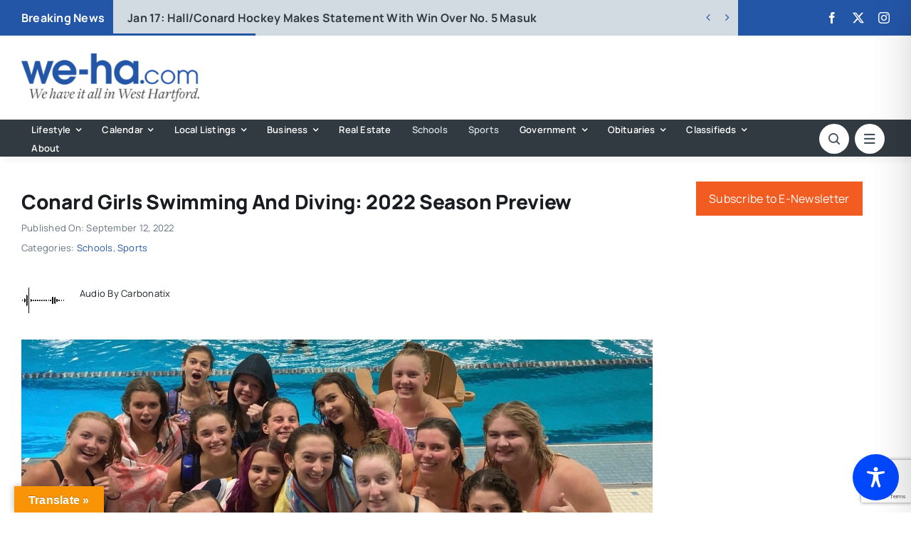

--- FILE ---
content_type: text/html; charset=utf-8
request_url: https://www.google.com/recaptcha/api2/anchor?ar=1&k=6LflZcMpAAAAACzGQ_VKK0ibD_piyVFO33yHjwta&co=aHR0cHM6Ly93ZS1oYS5jb206NDQz&hl=en&v=PoyoqOPhxBO7pBk68S4YbpHZ&size=invisible&anchor-ms=20000&execute-ms=30000&cb=sdae2y7ui10q
body_size: 48587
content:
<!DOCTYPE HTML><html dir="ltr" lang="en"><head><meta http-equiv="Content-Type" content="text/html; charset=UTF-8">
<meta http-equiv="X-UA-Compatible" content="IE=edge">
<title>reCAPTCHA</title>
<style type="text/css">
/* cyrillic-ext */
@font-face {
  font-family: 'Roboto';
  font-style: normal;
  font-weight: 400;
  font-stretch: 100%;
  src: url(//fonts.gstatic.com/s/roboto/v48/KFO7CnqEu92Fr1ME7kSn66aGLdTylUAMa3GUBHMdazTgWw.woff2) format('woff2');
  unicode-range: U+0460-052F, U+1C80-1C8A, U+20B4, U+2DE0-2DFF, U+A640-A69F, U+FE2E-FE2F;
}
/* cyrillic */
@font-face {
  font-family: 'Roboto';
  font-style: normal;
  font-weight: 400;
  font-stretch: 100%;
  src: url(//fonts.gstatic.com/s/roboto/v48/KFO7CnqEu92Fr1ME7kSn66aGLdTylUAMa3iUBHMdazTgWw.woff2) format('woff2');
  unicode-range: U+0301, U+0400-045F, U+0490-0491, U+04B0-04B1, U+2116;
}
/* greek-ext */
@font-face {
  font-family: 'Roboto';
  font-style: normal;
  font-weight: 400;
  font-stretch: 100%;
  src: url(//fonts.gstatic.com/s/roboto/v48/KFO7CnqEu92Fr1ME7kSn66aGLdTylUAMa3CUBHMdazTgWw.woff2) format('woff2');
  unicode-range: U+1F00-1FFF;
}
/* greek */
@font-face {
  font-family: 'Roboto';
  font-style: normal;
  font-weight: 400;
  font-stretch: 100%;
  src: url(//fonts.gstatic.com/s/roboto/v48/KFO7CnqEu92Fr1ME7kSn66aGLdTylUAMa3-UBHMdazTgWw.woff2) format('woff2');
  unicode-range: U+0370-0377, U+037A-037F, U+0384-038A, U+038C, U+038E-03A1, U+03A3-03FF;
}
/* math */
@font-face {
  font-family: 'Roboto';
  font-style: normal;
  font-weight: 400;
  font-stretch: 100%;
  src: url(//fonts.gstatic.com/s/roboto/v48/KFO7CnqEu92Fr1ME7kSn66aGLdTylUAMawCUBHMdazTgWw.woff2) format('woff2');
  unicode-range: U+0302-0303, U+0305, U+0307-0308, U+0310, U+0312, U+0315, U+031A, U+0326-0327, U+032C, U+032F-0330, U+0332-0333, U+0338, U+033A, U+0346, U+034D, U+0391-03A1, U+03A3-03A9, U+03B1-03C9, U+03D1, U+03D5-03D6, U+03F0-03F1, U+03F4-03F5, U+2016-2017, U+2034-2038, U+203C, U+2040, U+2043, U+2047, U+2050, U+2057, U+205F, U+2070-2071, U+2074-208E, U+2090-209C, U+20D0-20DC, U+20E1, U+20E5-20EF, U+2100-2112, U+2114-2115, U+2117-2121, U+2123-214F, U+2190, U+2192, U+2194-21AE, U+21B0-21E5, U+21F1-21F2, U+21F4-2211, U+2213-2214, U+2216-22FF, U+2308-230B, U+2310, U+2319, U+231C-2321, U+2336-237A, U+237C, U+2395, U+239B-23B7, U+23D0, U+23DC-23E1, U+2474-2475, U+25AF, U+25B3, U+25B7, U+25BD, U+25C1, U+25CA, U+25CC, U+25FB, U+266D-266F, U+27C0-27FF, U+2900-2AFF, U+2B0E-2B11, U+2B30-2B4C, U+2BFE, U+3030, U+FF5B, U+FF5D, U+1D400-1D7FF, U+1EE00-1EEFF;
}
/* symbols */
@font-face {
  font-family: 'Roboto';
  font-style: normal;
  font-weight: 400;
  font-stretch: 100%;
  src: url(//fonts.gstatic.com/s/roboto/v48/KFO7CnqEu92Fr1ME7kSn66aGLdTylUAMaxKUBHMdazTgWw.woff2) format('woff2');
  unicode-range: U+0001-000C, U+000E-001F, U+007F-009F, U+20DD-20E0, U+20E2-20E4, U+2150-218F, U+2190, U+2192, U+2194-2199, U+21AF, U+21E6-21F0, U+21F3, U+2218-2219, U+2299, U+22C4-22C6, U+2300-243F, U+2440-244A, U+2460-24FF, U+25A0-27BF, U+2800-28FF, U+2921-2922, U+2981, U+29BF, U+29EB, U+2B00-2BFF, U+4DC0-4DFF, U+FFF9-FFFB, U+10140-1018E, U+10190-1019C, U+101A0, U+101D0-101FD, U+102E0-102FB, U+10E60-10E7E, U+1D2C0-1D2D3, U+1D2E0-1D37F, U+1F000-1F0FF, U+1F100-1F1AD, U+1F1E6-1F1FF, U+1F30D-1F30F, U+1F315, U+1F31C, U+1F31E, U+1F320-1F32C, U+1F336, U+1F378, U+1F37D, U+1F382, U+1F393-1F39F, U+1F3A7-1F3A8, U+1F3AC-1F3AF, U+1F3C2, U+1F3C4-1F3C6, U+1F3CA-1F3CE, U+1F3D4-1F3E0, U+1F3ED, U+1F3F1-1F3F3, U+1F3F5-1F3F7, U+1F408, U+1F415, U+1F41F, U+1F426, U+1F43F, U+1F441-1F442, U+1F444, U+1F446-1F449, U+1F44C-1F44E, U+1F453, U+1F46A, U+1F47D, U+1F4A3, U+1F4B0, U+1F4B3, U+1F4B9, U+1F4BB, U+1F4BF, U+1F4C8-1F4CB, U+1F4D6, U+1F4DA, U+1F4DF, U+1F4E3-1F4E6, U+1F4EA-1F4ED, U+1F4F7, U+1F4F9-1F4FB, U+1F4FD-1F4FE, U+1F503, U+1F507-1F50B, U+1F50D, U+1F512-1F513, U+1F53E-1F54A, U+1F54F-1F5FA, U+1F610, U+1F650-1F67F, U+1F687, U+1F68D, U+1F691, U+1F694, U+1F698, U+1F6AD, U+1F6B2, U+1F6B9-1F6BA, U+1F6BC, U+1F6C6-1F6CF, U+1F6D3-1F6D7, U+1F6E0-1F6EA, U+1F6F0-1F6F3, U+1F6F7-1F6FC, U+1F700-1F7FF, U+1F800-1F80B, U+1F810-1F847, U+1F850-1F859, U+1F860-1F887, U+1F890-1F8AD, U+1F8B0-1F8BB, U+1F8C0-1F8C1, U+1F900-1F90B, U+1F93B, U+1F946, U+1F984, U+1F996, U+1F9E9, U+1FA00-1FA6F, U+1FA70-1FA7C, U+1FA80-1FA89, U+1FA8F-1FAC6, U+1FACE-1FADC, U+1FADF-1FAE9, U+1FAF0-1FAF8, U+1FB00-1FBFF;
}
/* vietnamese */
@font-face {
  font-family: 'Roboto';
  font-style: normal;
  font-weight: 400;
  font-stretch: 100%;
  src: url(//fonts.gstatic.com/s/roboto/v48/KFO7CnqEu92Fr1ME7kSn66aGLdTylUAMa3OUBHMdazTgWw.woff2) format('woff2');
  unicode-range: U+0102-0103, U+0110-0111, U+0128-0129, U+0168-0169, U+01A0-01A1, U+01AF-01B0, U+0300-0301, U+0303-0304, U+0308-0309, U+0323, U+0329, U+1EA0-1EF9, U+20AB;
}
/* latin-ext */
@font-face {
  font-family: 'Roboto';
  font-style: normal;
  font-weight: 400;
  font-stretch: 100%;
  src: url(//fonts.gstatic.com/s/roboto/v48/KFO7CnqEu92Fr1ME7kSn66aGLdTylUAMa3KUBHMdazTgWw.woff2) format('woff2');
  unicode-range: U+0100-02BA, U+02BD-02C5, U+02C7-02CC, U+02CE-02D7, U+02DD-02FF, U+0304, U+0308, U+0329, U+1D00-1DBF, U+1E00-1E9F, U+1EF2-1EFF, U+2020, U+20A0-20AB, U+20AD-20C0, U+2113, U+2C60-2C7F, U+A720-A7FF;
}
/* latin */
@font-face {
  font-family: 'Roboto';
  font-style: normal;
  font-weight: 400;
  font-stretch: 100%;
  src: url(//fonts.gstatic.com/s/roboto/v48/KFO7CnqEu92Fr1ME7kSn66aGLdTylUAMa3yUBHMdazQ.woff2) format('woff2');
  unicode-range: U+0000-00FF, U+0131, U+0152-0153, U+02BB-02BC, U+02C6, U+02DA, U+02DC, U+0304, U+0308, U+0329, U+2000-206F, U+20AC, U+2122, U+2191, U+2193, U+2212, U+2215, U+FEFF, U+FFFD;
}
/* cyrillic-ext */
@font-face {
  font-family: 'Roboto';
  font-style: normal;
  font-weight: 500;
  font-stretch: 100%;
  src: url(//fonts.gstatic.com/s/roboto/v48/KFO7CnqEu92Fr1ME7kSn66aGLdTylUAMa3GUBHMdazTgWw.woff2) format('woff2');
  unicode-range: U+0460-052F, U+1C80-1C8A, U+20B4, U+2DE0-2DFF, U+A640-A69F, U+FE2E-FE2F;
}
/* cyrillic */
@font-face {
  font-family: 'Roboto';
  font-style: normal;
  font-weight: 500;
  font-stretch: 100%;
  src: url(//fonts.gstatic.com/s/roboto/v48/KFO7CnqEu92Fr1ME7kSn66aGLdTylUAMa3iUBHMdazTgWw.woff2) format('woff2');
  unicode-range: U+0301, U+0400-045F, U+0490-0491, U+04B0-04B1, U+2116;
}
/* greek-ext */
@font-face {
  font-family: 'Roboto';
  font-style: normal;
  font-weight: 500;
  font-stretch: 100%;
  src: url(//fonts.gstatic.com/s/roboto/v48/KFO7CnqEu92Fr1ME7kSn66aGLdTylUAMa3CUBHMdazTgWw.woff2) format('woff2');
  unicode-range: U+1F00-1FFF;
}
/* greek */
@font-face {
  font-family: 'Roboto';
  font-style: normal;
  font-weight: 500;
  font-stretch: 100%;
  src: url(//fonts.gstatic.com/s/roboto/v48/KFO7CnqEu92Fr1ME7kSn66aGLdTylUAMa3-UBHMdazTgWw.woff2) format('woff2');
  unicode-range: U+0370-0377, U+037A-037F, U+0384-038A, U+038C, U+038E-03A1, U+03A3-03FF;
}
/* math */
@font-face {
  font-family: 'Roboto';
  font-style: normal;
  font-weight: 500;
  font-stretch: 100%;
  src: url(//fonts.gstatic.com/s/roboto/v48/KFO7CnqEu92Fr1ME7kSn66aGLdTylUAMawCUBHMdazTgWw.woff2) format('woff2');
  unicode-range: U+0302-0303, U+0305, U+0307-0308, U+0310, U+0312, U+0315, U+031A, U+0326-0327, U+032C, U+032F-0330, U+0332-0333, U+0338, U+033A, U+0346, U+034D, U+0391-03A1, U+03A3-03A9, U+03B1-03C9, U+03D1, U+03D5-03D6, U+03F0-03F1, U+03F4-03F5, U+2016-2017, U+2034-2038, U+203C, U+2040, U+2043, U+2047, U+2050, U+2057, U+205F, U+2070-2071, U+2074-208E, U+2090-209C, U+20D0-20DC, U+20E1, U+20E5-20EF, U+2100-2112, U+2114-2115, U+2117-2121, U+2123-214F, U+2190, U+2192, U+2194-21AE, U+21B0-21E5, U+21F1-21F2, U+21F4-2211, U+2213-2214, U+2216-22FF, U+2308-230B, U+2310, U+2319, U+231C-2321, U+2336-237A, U+237C, U+2395, U+239B-23B7, U+23D0, U+23DC-23E1, U+2474-2475, U+25AF, U+25B3, U+25B7, U+25BD, U+25C1, U+25CA, U+25CC, U+25FB, U+266D-266F, U+27C0-27FF, U+2900-2AFF, U+2B0E-2B11, U+2B30-2B4C, U+2BFE, U+3030, U+FF5B, U+FF5D, U+1D400-1D7FF, U+1EE00-1EEFF;
}
/* symbols */
@font-face {
  font-family: 'Roboto';
  font-style: normal;
  font-weight: 500;
  font-stretch: 100%;
  src: url(//fonts.gstatic.com/s/roboto/v48/KFO7CnqEu92Fr1ME7kSn66aGLdTylUAMaxKUBHMdazTgWw.woff2) format('woff2');
  unicode-range: U+0001-000C, U+000E-001F, U+007F-009F, U+20DD-20E0, U+20E2-20E4, U+2150-218F, U+2190, U+2192, U+2194-2199, U+21AF, U+21E6-21F0, U+21F3, U+2218-2219, U+2299, U+22C4-22C6, U+2300-243F, U+2440-244A, U+2460-24FF, U+25A0-27BF, U+2800-28FF, U+2921-2922, U+2981, U+29BF, U+29EB, U+2B00-2BFF, U+4DC0-4DFF, U+FFF9-FFFB, U+10140-1018E, U+10190-1019C, U+101A0, U+101D0-101FD, U+102E0-102FB, U+10E60-10E7E, U+1D2C0-1D2D3, U+1D2E0-1D37F, U+1F000-1F0FF, U+1F100-1F1AD, U+1F1E6-1F1FF, U+1F30D-1F30F, U+1F315, U+1F31C, U+1F31E, U+1F320-1F32C, U+1F336, U+1F378, U+1F37D, U+1F382, U+1F393-1F39F, U+1F3A7-1F3A8, U+1F3AC-1F3AF, U+1F3C2, U+1F3C4-1F3C6, U+1F3CA-1F3CE, U+1F3D4-1F3E0, U+1F3ED, U+1F3F1-1F3F3, U+1F3F5-1F3F7, U+1F408, U+1F415, U+1F41F, U+1F426, U+1F43F, U+1F441-1F442, U+1F444, U+1F446-1F449, U+1F44C-1F44E, U+1F453, U+1F46A, U+1F47D, U+1F4A3, U+1F4B0, U+1F4B3, U+1F4B9, U+1F4BB, U+1F4BF, U+1F4C8-1F4CB, U+1F4D6, U+1F4DA, U+1F4DF, U+1F4E3-1F4E6, U+1F4EA-1F4ED, U+1F4F7, U+1F4F9-1F4FB, U+1F4FD-1F4FE, U+1F503, U+1F507-1F50B, U+1F50D, U+1F512-1F513, U+1F53E-1F54A, U+1F54F-1F5FA, U+1F610, U+1F650-1F67F, U+1F687, U+1F68D, U+1F691, U+1F694, U+1F698, U+1F6AD, U+1F6B2, U+1F6B9-1F6BA, U+1F6BC, U+1F6C6-1F6CF, U+1F6D3-1F6D7, U+1F6E0-1F6EA, U+1F6F0-1F6F3, U+1F6F7-1F6FC, U+1F700-1F7FF, U+1F800-1F80B, U+1F810-1F847, U+1F850-1F859, U+1F860-1F887, U+1F890-1F8AD, U+1F8B0-1F8BB, U+1F8C0-1F8C1, U+1F900-1F90B, U+1F93B, U+1F946, U+1F984, U+1F996, U+1F9E9, U+1FA00-1FA6F, U+1FA70-1FA7C, U+1FA80-1FA89, U+1FA8F-1FAC6, U+1FACE-1FADC, U+1FADF-1FAE9, U+1FAF0-1FAF8, U+1FB00-1FBFF;
}
/* vietnamese */
@font-face {
  font-family: 'Roboto';
  font-style: normal;
  font-weight: 500;
  font-stretch: 100%;
  src: url(//fonts.gstatic.com/s/roboto/v48/KFO7CnqEu92Fr1ME7kSn66aGLdTylUAMa3OUBHMdazTgWw.woff2) format('woff2');
  unicode-range: U+0102-0103, U+0110-0111, U+0128-0129, U+0168-0169, U+01A0-01A1, U+01AF-01B0, U+0300-0301, U+0303-0304, U+0308-0309, U+0323, U+0329, U+1EA0-1EF9, U+20AB;
}
/* latin-ext */
@font-face {
  font-family: 'Roboto';
  font-style: normal;
  font-weight: 500;
  font-stretch: 100%;
  src: url(//fonts.gstatic.com/s/roboto/v48/KFO7CnqEu92Fr1ME7kSn66aGLdTylUAMa3KUBHMdazTgWw.woff2) format('woff2');
  unicode-range: U+0100-02BA, U+02BD-02C5, U+02C7-02CC, U+02CE-02D7, U+02DD-02FF, U+0304, U+0308, U+0329, U+1D00-1DBF, U+1E00-1E9F, U+1EF2-1EFF, U+2020, U+20A0-20AB, U+20AD-20C0, U+2113, U+2C60-2C7F, U+A720-A7FF;
}
/* latin */
@font-face {
  font-family: 'Roboto';
  font-style: normal;
  font-weight: 500;
  font-stretch: 100%;
  src: url(//fonts.gstatic.com/s/roboto/v48/KFO7CnqEu92Fr1ME7kSn66aGLdTylUAMa3yUBHMdazQ.woff2) format('woff2');
  unicode-range: U+0000-00FF, U+0131, U+0152-0153, U+02BB-02BC, U+02C6, U+02DA, U+02DC, U+0304, U+0308, U+0329, U+2000-206F, U+20AC, U+2122, U+2191, U+2193, U+2212, U+2215, U+FEFF, U+FFFD;
}
/* cyrillic-ext */
@font-face {
  font-family: 'Roboto';
  font-style: normal;
  font-weight: 900;
  font-stretch: 100%;
  src: url(//fonts.gstatic.com/s/roboto/v48/KFO7CnqEu92Fr1ME7kSn66aGLdTylUAMa3GUBHMdazTgWw.woff2) format('woff2');
  unicode-range: U+0460-052F, U+1C80-1C8A, U+20B4, U+2DE0-2DFF, U+A640-A69F, U+FE2E-FE2F;
}
/* cyrillic */
@font-face {
  font-family: 'Roboto';
  font-style: normal;
  font-weight: 900;
  font-stretch: 100%;
  src: url(//fonts.gstatic.com/s/roboto/v48/KFO7CnqEu92Fr1ME7kSn66aGLdTylUAMa3iUBHMdazTgWw.woff2) format('woff2');
  unicode-range: U+0301, U+0400-045F, U+0490-0491, U+04B0-04B1, U+2116;
}
/* greek-ext */
@font-face {
  font-family: 'Roboto';
  font-style: normal;
  font-weight: 900;
  font-stretch: 100%;
  src: url(//fonts.gstatic.com/s/roboto/v48/KFO7CnqEu92Fr1ME7kSn66aGLdTylUAMa3CUBHMdazTgWw.woff2) format('woff2');
  unicode-range: U+1F00-1FFF;
}
/* greek */
@font-face {
  font-family: 'Roboto';
  font-style: normal;
  font-weight: 900;
  font-stretch: 100%;
  src: url(//fonts.gstatic.com/s/roboto/v48/KFO7CnqEu92Fr1ME7kSn66aGLdTylUAMa3-UBHMdazTgWw.woff2) format('woff2');
  unicode-range: U+0370-0377, U+037A-037F, U+0384-038A, U+038C, U+038E-03A1, U+03A3-03FF;
}
/* math */
@font-face {
  font-family: 'Roboto';
  font-style: normal;
  font-weight: 900;
  font-stretch: 100%;
  src: url(//fonts.gstatic.com/s/roboto/v48/KFO7CnqEu92Fr1ME7kSn66aGLdTylUAMawCUBHMdazTgWw.woff2) format('woff2');
  unicode-range: U+0302-0303, U+0305, U+0307-0308, U+0310, U+0312, U+0315, U+031A, U+0326-0327, U+032C, U+032F-0330, U+0332-0333, U+0338, U+033A, U+0346, U+034D, U+0391-03A1, U+03A3-03A9, U+03B1-03C9, U+03D1, U+03D5-03D6, U+03F0-03F1, U+03F4-03F5, U+2016-2017, U+2034-2038, U+203C, U+2040, U+2043, U+2047, U+2050, U+2057, U+205F, U+2070-2071, U+2074-208E, U+2090-209C, U+20D0-20DC, U+20E1, U+20E5-20EF, U+2100-2112, U+2114-2115, U+2117-2121, U+2123-214F, U+2190, U+2192, U+2194-21AE, U+21B0-21E5, U+21F1-21F2, U+21F4-2211, U+2213-2214, U+2216-22FF, U+2308-230B, U+2310, U+2319, U+231C-2321, U+2336-237A, U+237C, U+2395, U+239B-23B7, U+23D0, U+23DC-23E1, U+2474-2475, U+25AF, U+25B3, U+25B7, U+25BD, U+25C1, U+25CA, U+25CC, U+25FB, U+266D-266F, U+27C0-27FF, U+2900-2AFF, U+2B0E-2B11, U+2B30-2B4C, U+2BFE, U+3030, U+FF5B, U+FF5D, U+1D400-1D7FF, U+1EE00-1EEFF;
}
/* symbols */
@font-face {
  font-family: 'Roboto';
  font-style: normal;
  font-weight: 900;
  font-stretch: 100%;
  src: url(//fonts.gstatic.com/s/roboto/v48/KFO7CnqEu92Fr1ME7kSn66aGLdTylUAMaxKUBHMdazTgWw.woff2) format('woff2');
  unicode-range: U+0001-000C, U+000E-001F, U+007F-009F, U+20DD-20E0, U+20E2-20E4, U+2150-218F, U+2190, U+2192, U+2194-2199, U+21AF, U+21E6-21F0, U+21F3, U+2218-2219, U+2299, U+22C4-22C6, U+2300-243F, U+2440-244A, U+2460-24FF, U+25A0-27BF, U+2800-28FF, U+2921-2922, U+2981, U+29BF, U+29EB, U+2B00-2BFF, U+4DC0-4DFF, U+FFF9-FFFB, U+10140-1018E, U+10190-1019C, U+101A0, U+101D0-101FD, U+102E0-102FB, U+10E60-10E7E, U+1D2C0-1D2D3, U+1D2E0-1D37F, U+1F000-1F0FF, U+1F100-1F1AD, U+1F1E6-1F1FF, U+1F30D-1F30F, U+1F315, U+1F31C, U+1F31E, U+1F320-1F32C, U+1F336, U+1F378, U+1F37D, U+1F382, U+1F393-1F39F, U+1F3A7-1F3A8, U+1F3AC-1F3AF, U+1F3C2, U+1F3C4-1F3C6, U+1F3CA-1F3CE, U+1F3D4-1F3E0, U+1F3ED, U+1F3F1-1F3F3, U+1F3F5-1F3F7, U+1F408, U+1F415, U+1F41F, U+1F426, U+1F43F, U+1F441-1F442, U+1F444, U+1F446-1F449, U+1F44C-1F44E, U+1F453, U+1F46A, U+1F47D, U+1F4A3, U+1F4B0, U+1F4B3, U+1F4B9, U+1F4BB, U+1F4BF, U+1F4C8-1F4CB, U+1F4D6, U+1F4DA, U+1F4DF, U+1F4E3-1F4E6, U+1F4EA-1F4ED, U+1F4F7, U+1F4F9-1F4FB, U+1F4FD-1F4FE, U+1F503, U+1F507-1F50B, U+1F50D, U+1F512-1F513, U+1F53E-1F54A, U+1F54F-1F5FA, U+1F610, U+1F650-1F67F, U+1F687, U+1F68D, U+1F691, U+1F694, U+1F698, U+1F6AD, U+1F6B2, U+1F6B9-1F6BA, U+1F6BC, U+1F6C6-1F6CF, U+1F6D3-1F6D7, U+1F6E0-1F6EA, U+1F6F0-1F6F3, U+1F6F7-1F6FC, U+1F700-1F7FF, U+1F800-1F80B, U+1F810-1F847, U+1F850-1F859, U+1F860-1F887, U+1F890-1F8AD, U+1F8B0-1F8BB, U+1F8C0-1F8C1, U+1F900-1F90B, U+1F93B, U+1F946, U+1F984, U+1F996, U+1F9E9, U+1FA00-1FA6F, U+1FA70-1FA7C, U+1FA80-1FA89, U+1FA8F-1FAC6, U+1FACE-1FADC, U+1FADF-1FAE9, U+1FAF0-1FAF8, U+1FB00-1FBFF;
}
/* vietnamese */
@font-face {
  font-family: 'Roboto';
  font-style: normal;
  font-weight: 900;
  font-stretch: 100%;
  src: url(//fonts.gstatic.com/s/roboto/v48/KFO7CnqEu92Fr1ME7kSn66aGLdTylUAMa3OUBHMdazTgWw.woff2) format('woff2');
  unicode-range: U+0102-0103, U+0110-0111, U+0128-0129, U+0168-0169, U+01A0-01A1, U+01AF-01B0, U+0300-0301, U+0303-0304, U+0308-0309, U+0323, U+0329, U+1EA0-1EF9, U+20AB;
}
/* latin-ext */
@font-face {
  font-family: 'Roboto';
  font-style: normal;
  font-weight: 900;
  font-stretch: 100%;
  src: url(//fonts.gstatic.com/s/roboto/v48/KFO7CnqEu92Fr1ME7kSn66aGLdTylUAMa3KUBHMdazTgWw.woff2) format('woff2');
  unicode-range: U+0100-02BA, U+02BD-02C5, U+02C7-02CC, U+02CE-02D7, U+02DD-02FF, U+0304, U+0308, U+0329, U+1D00-1DBF, U+1E00-1E9F, U+1EF2-1EFF, U+2020, U+20A0-20AB, U+20AD-20C0, U+2113, U+2C60-2C7F, U+A720-A7FF;
}
/* latin */
@font-face {
  font-family: 'Roboto';
  font-style: normal;
  font-weight: 900;
  font-stretch: 100%;
  src: url(//fonts.gstatic.com/s/roboto/v48/KFO7CnqEu92Fr1ME7kSn66aGLdTylUAMa3yUBHMdazQ.woff2) format('woff2');
  unicode-range: U+0000-00FF, U+0131, U+0152-0153, U+02BB-02BC, U+02C6, U+02DA, U+02DC, U+0304, U+0308, U+0329, U+2000-206F, U+20AC, U+2122, U+2191, U+2193, U+2212, U+2215, U+FEFF, U+FFFD;
}

</style>
<link rel="stylesheet" type="text/css" href="https://www.gstatic.com/recaptcha/releases/PoyoqOPhxBO7pBk68S4YbpHZ/styles__ltr.css">
<script nonce="Zhq2oN79TM5ySw1_DzvGbw" type="text/javascript">window['__recaptcha_api'] = 'https://www.google.com/recaptcha/api2/';</script>
<script type="text/javascript" src="https://www.gstatic.com/recaptcha/releases/PoyoqOPhxBO7pBk68S4YbpHZ/recaptcha__en.js" nonce="Zhq2oN79TM5ySw1_DzvGbw">
      
    </script></head>
<body><div id="rc-anchor-alert" class="rc-anchor-alert"></div>
<input type="hidden" id="recaptcha-token" value="[base64]">
<script type="text/javascript" nonce="Zhq2oN79TM5ySw1_DzvGbw">
      recaptcha.anchor.Main.init("[\x22ainput\x22,[\x22bgdata\x22,\x22\x22,\[base64]/[base64]/bmV3IFpbdF0obVswXSk6Sz09Mj9uZXcgWlt0XShtWzBdLG1bMV0pOks9PTM/bmV3IFpbdF0obVswXSxtWzFdLG1bMl0pOks9PTQ/[base64]/[base64]/[base64]/[base64]/[base64]/[base64]/[base64]/[base64]/[base64]/[base64]/[base64]/[base64]/[base64]/[base64]\\u003d\\u003d\x22,\[base64]\\u003d\x22,\x22FcKrPi9sP3jDln/CghwQw4TDpsK0wqZ/bx7Ci2lmCsKZw4zCmyzCr3fCvsKZfsKLwp4BEMKYKWxbw5FhHsOLEB16wr3DsGoucG1Iw6/DrnAKwpw1w6k0ZFIpUMK/[base64]/wpvCgsK3w5Jaw5hDw6p4XljDvHLDlsKFY8OCw4kHw5DDuV7Dq8OGHGESOsOUO8KDJXLCoMO+HyQPDsO7woBeKUvDnFl4wr0Ee8KWEGonw6XDu0/DhsOcwrd2H8OwwpHCjHk/w7lMXsO1HALCkHzDmkEFUhbCqsOQw4PDqCAMbmEOMcKswpA1wrt7w4fDtmUIDR/CgiHDnMKOSx/DusOzwrYXw4YRwoYXwpdcUMKkanJTQsOYwrTCvVccw7/[base64]/CrMK6F8O+PcOIw7oIwrbCqMOaecOFQ8O/dMKWVBTCqxl7w4LDosKiw4PDliTCjcOcw7FxAnrDnG1/w5BFeFfCuzbDucO2ZU5sW8K0HcKawp/DmGphw7zCpwzDogzDjcOKwp0iSXPCq8K6VzptwqQdwqIuw73Cp8KvSgpTwpLCvsK8w5AmUXLDk8Odw47ClWJtw5XDgcKKAQRhc8OPCMOhw7rDqi3DhsOuwo/[base64]/DvsO3JsK9w4nDgA/[base64]/V1ZleEHCvX8bwq/Do3bDgRF1ZRIew7hDdMKFwpRlUw7CocOPZcKeEsOZGMKVAGZwVDXDjRvDjMOuRsKIRcKlw4PCjRjCjsKxbCoMAGnCgcK8XQsNIDcBOMKOw6fDgBDCtWbDiBAvw5YPwrvDnCHClThYc8Ofw6XDthXCpcODbjXCuzkzwpPDgMOcw5Z/[base64]/DtMO3w69cRx4MZcKXwoTCnsOHwrJVw5kOwqB3wq5zwoBLwpx5GcKQNXQHw7bCrsOiwoLCiMKLQjQXwqvCtsO6w5dlfQnCosONwps+dsKAWix6F8KqJQ1Dw4JQE8O6ID16RcKvwqNcC8KwTTvCoVUxw4dFwrPDuMOTw7LCuVXCncKbGsK/wpXCqMKbUwPDicKUwoPCvDDCtlY9w57DpBApw6FkWW3Cg8KhwpPDqlnCr0DCuMKowq9qw40+w6oSwo8Qwr3DshYMIsOgQMOLw6TChQt/w4B/[base64]/CscKPMXfDvsOCw5pLw7/DpMOZbVrDinxfwpnChCwSMxcBAsOhWMK0R3Fowr7Dsz5jw5TCnWpyPMKJKSXDksO7wq4IwqtKwosNw4zCgMKhwoXDj0vDmmxFw65OYMOuYUrDgcOPH8OsMQjDokMyw7TCi27CqcOgw6PDpH96H0zCncKaw4dLUMK3wo1cwoPDuGHDhxgOwpkrwr8/w7PDqShywrUIbsKVICN+DnjDkcK6ICvCnMOTwoZuwrNLw7vCgMOEw5gYLsOMw58mUQ/Ds8KKw6s9wp0rUMOewrFSdsO8woTCv23Dqk7Ch8OBwpFwIm0ww6J+AsKhLWVewq86C8Owwq3CvnE4A8KYR8OpWsOhHsOlbijDu3LDsMKFR8KNDRBow79wBhXCvsKaw7QtD8KTDMKqwo/[base64]/CpWZbXkQZNBTCgcKlTjLDtQJiZMOfIMOiwqFiw4TDssOZJFhEZcKmfMOWa8Oew40uwp3DkcOKHcOqD8OQw5VuXgEuw7ElwqIuWQMFOH/DuMKiTVLDm8OlwqPClSbCpcKAwqHCrko1e010w7vDmcOpTkUYw6QYKQgOWx7DnAJ/[base64]/DjHZbwqpGf8OBDQhSw45bwoXDpMOKwrwQUWIgwpkUG2bDj8KaHSwlREh6aG5CVnRVw6F3wobCgCMfw6w0w600wqxdw7gww6UYwoM6w4HDgE7Cnhdpw47Dhk9pJR48clg+wodNblYre0/[base64]/Dum7DvsOuwqV2w5NjMRlUwrbClncGZcOJwqBlw5LCjsKULUg/[base64]/CpU/DpDNmw5F+w7HDocKvwq3Cn8KEw7vDmGnCj8K/[base64]/[base64]/DtsKBeDrCgMO2w5vDk8KdwpRANnZlw4/Dv8Kew58DOcKrw5zCtMKBLcKPwq/CpsKowrHDqms3PsKjwpMBw7JSIMKLw5bCncKuGzHChMOVfAPCh8KLJBzCmcKiwonCknTDtjXCtsOLwqVqwr/[base64]/[base64]/w7hjwoliwoHDv8KiFmRfHixXwpvDhcKDw5cbwqnCuGzDgBQLBWLCpsKQQxLDk8KJBmXDtcK/GU3DmBbDrcOELQzClFbDosKuw5poesO9W0pvw78Qw4jCvcKawpZIKAMzwqHDo8KnJsOXwrbDusOxwqFXw6gVFTRDIA3DrsO6aEDDo8Orwo/CoWzCuE7CvcKWG8Ocw78HwrTDtFRtN1sAw77ChVHDnsKow5bCpFEhwr82w5RCUcOMwonDk8OcB8Ojw41Fw7Rgw7wyR1VUIhLDlH7CgVTDj8OVJcKsCQQhw55Gb8OlXjN7w53CvsKcfDHDtMKSM3wYQMKcdMKFEU/Dtj4ew6wyai/DrDQNCUbCi8KaPMO7w4rDu28Ow4hfw71Nw6/DtiUOwoTDscO8w5t8woHDpsK7w7EMXcO0wr/DuSMzVMK+dsOPGwM3w5ZHVyPDucKJYsKdw58NbcKRdV3Di2jCicK5wovCk8KQwr90ZsKOacKnwqjDmsKXw70ww5XDukvCm8KMwoUEdAl1YDgHwoHCisKXS8ONB8K3GQzDniTDrMOMwrs7wpVcHMOCaBRjw4LCp8KlXytpdyTCg8KeF3jDuUFPZMKiLcKCflkPwq/Dp8O6wprDphopXMOzw6/[base64]/VCHCuDZWw68gJgvDv8KJw7vCpsOOBwMow7fDsRRMb23CiMKLwqjCpcOmw4vDmcKWw5nDmMKgwp0ObHbCh8KcNGcCGMOiw4lfw5rDoMOIw7DDj0jDiMOmwpzCocKFw5ciNcKED1/[base64]/KjlpYngLwpFEw7VVwofDl8KcJ8KFwo/Dn3NIHjcPQ8KVVQDDh8Ksw4zDkMKhcnHCrMOZKWTDpMKYHyTDmx43wpzCjSIuwq/[base64]/bSZvF1FCwpPCncKjTQ/Clk/Cp1YwWcOgbsKfwqEGwr7CosOVw6jCs8O4w41rL8OvwrIQBMKbw4nDtFnDkcKPw6DDgVx9w7zDnW/CtizDnMO/[base64]/CoMKxwopKbz7Cs8Kywpp7FMO2w4HDjFDDucOqwqbCkm1wU8KLwrwbS8O7wpXDq1UqNEHDrhVjw7HDn8KtwpYvfy7DkC1hw7zCoVkHJ1zDmkdsasOGwqB0UcO0RgJIw7/CmsKAw4bDhcOqw5nDomHDlsOKwpTCv0zDkcOcw5DCgMK1w41JCGTDn8OVw6fClsO3HEBnDG7DtcKew7Y8UcK3IsOUw6oWW8KNwoxKwqDCicOBw5LDucKwwp/CoUfDrSTDtHzDnsOCDsK1bsOKKcOWwpfDgsKUKFHCiB5Lwpc7w48dw57Ch8OEwq9nwobDskU9YCcCwpc/wpHDtDvCshxfwrvCvFhCKwLCjXNQwrvCnwjDt8OTREleFcOWw7/Cj8Kaw4UJHsKYw63DhW7CsXjDvQVhw4JLR3Q8w55HwoUpw7kRP8KebDHDjcOSRiHDv2nCuyLDlsOnQnkuwqLCucO/[base64]/wpclQhXCisO2wr8rJcK/wpvDsUU5AMKxIsKmwr3Ch8K9KgvCnsKcJ8Kiw47DsATCrz/Dt8OMOVEYwqvDmsO6SgATw65Fwq89EMOmwqBmK8KJwoHDg3HCgxIXAsKBw4XCpSVYw7nCgS1/wolhwqovw7V8OwHDihvCtxnDg8OrYcKqGcKawpvDiMKNwrMfw5TDisO8EsKKw7UAw5wPVjUfCiIWwqfCh8KMLg/DksK8d8KLVMKZDSrDpMOKwozCtzYqKyLDlcKPb8O5wqUdaDvDg39nwqzDmTfCo37DmsOxYsOPTW/DmD3CvzbDmMOCw4nCn8O/[base64]/Dk8OIPyfCgwzCosKbKMOcSBzCt8K8wpjDpMOUHkvCqn5JwrI1wpLDhXlWw48jGyDDlMKDGsO5woTCiRkywqg7Lj3CiC/Cmh4FJMONNhLDjzTDtEvCisKSY8OiLF7DvcKbWjwMcsOUbmTCq8ObTsOGbsK9wolGal7Dr8OYIcOdTMOYwqTDqsKXwp/DunfDhXEaPcOlXmLDo8K6woAKwoDCj8KdwqfCuj0Cw4YDw7nCs0TDgC0LGS5KHMORw4fCi8KnBsKPfMOTesORcABEWjxLLcKvwoNJZCXDjcKKw7/Cpz8Hw5/CtxNqD8K/Ww7ChsKGw6nDkMOgTyZNKcOTdSTCu1A+w4LCu8OQMMO6w5PCsifClEPCvHHCiT3DqMO3w5/DpcO9w4QHwq/ClEnDicKEfRlTw61dwoTDrMK7w77CgcOcwrc7woDCq8KldGnCl2/DiHZWEMKubMOWID9IDQ/[base64]/ChnzCuMKVfEPCtcK6d8OBwrfDsSLDosO1w7LCji1/[base64]/cnDDiMK1wrgMLsKZw4zDgiJzwp0KLRgJwrplw53Cn8OeUSk7w6huw5fDi8KeX8Kuw7xmw5EAM8KSwoICw5/DlRN+fB4vwr8Bw4XDn8OiwqHDrnRMwqksw7fDtUjDoMKawpMfT8OJHDjCkEoHWVnDm8O8fMKEw7RnYUjCiiEVWMOmw5XCosKYw73CscKYwr/CjMOeCBLCmsKvbMKlwo7CpxNdAcOyw6/CscKAw7zCm2vCiMK2Egl2RMKcCMOgcj9vYsOMPQfCkMKtEFcGwqErIU10wpHDmsOAw67DpsKfcjlww6E4wowEwoDCgHIEwrY7wpPCksO9f8Kvw7TCqlbCisKrI0ELesKSwozDmXoHfhDDm3/DtXhnwr/[base64]/DgjTDgcKEw5vDonkew7ETZMOKwpPDpMKUwpbCh1whw48Dw5rDlMONQmVawoLCrcOWw5jCpV/CqcOHDUlbwq1eEioZw6TCnxkcw4wFw4ouUcOmeB4Ww6txAcKAwqkQAsKlw4PDo8Kewog8w6bCo8OxV8KUw7jDs8OjPcOscMONw5JNwpbDl2J2FFDCgTcNHkXDm8KeworDqcOQwofCnMOmwr3CoVU8w7/DrsKhw4DDnQZnFsOefhYIVjvDmxDDoXbCq8KvfMOlYz0+L8OHw4t/Z8KTacOFwpMMF8KzwrLDr8K7wogDR1YASmkGwrfDgghAP8Kfck/Dp8O3X1rDo3TCgsOgw5YKw5XDqMOVwoAsdsKkw6crwrbCnU7Ct8KKwo4pOsOgbz/[base64]/CtMK0w4bDuAsYw7A9wo5cwpEPf8KVwplyeVHCisOCbEbCpQJ/LAMmES/[base64]/[base64]/[base64]/ChcKUQghkw7zDgsOTwr5+w6M2w6JgJB7DkEXChcKOwpXDrsK0wqwvw6rCv33Cpihnw77Cn8KtdXF4w7Yyw4PCv1lSUcOuUcOtV8O2RMOuwqPDpE3DlMOtw6XDtXQROcKDCcOGGEvDtjZoIcKyVcKiw7/DoF4bHAHCksKswo/[base64]/CoTsrw4hyw4zClz/[base64]/[base64]/[base64]/asO4WcKnwppPwrrCu8O6w4PDtyTDnMK4ZkwxT8K2wpvCh8OfasOZwrLCrEIsw7gkwrBDwqjDlTTCnsOAUMKrQcKmLsKeWMOnI8Oow5zDsnLDtMKjw5HCu07Dq0LCpTLCqDLDucOWw5R5FcO/bcKsIcKAw795w6Ffw4dQw4Zsw4EGwq9pAH1JUsKCw6cTwoPCq1QdDAtdw6/Cp1s8w6sjw78TwrjCm8OTw7fCnS8hw6guP8KxFsKjV8KxP8KmFEvCjyAaKyZww7nCgcO1PcKAcz/DicKzQcOZw6JtwrvConnCmMO/woDCtxLDu8KXwrLDjQPDjWnCk8O2w7/DgMKfYcOeFcKAw74tNMKIwqYFw6/CtcKnCMOBwp/DlExwwqLDnxQNw4NtwqbCiQpxwrfDlcOJw6xwN8KpVsO/Z2/DtjRSCHsNMMKuXcK6w7YcAUzDhw/Cj1vCrsOlwqbDtSUIworDll/CvUjCs8KDTMOWKMKpw6vDsMOfesOdw7fCqsKccMKow4dSw6U3KsK+bcK8dMOkw5chbEvCisKrw4vDiB9NFVPDkMOzR8O/w5pgYcKVwoXDt8KkwpLDqMKYw77CiEvDuMKcG8OFEMKZUMKuwrgcJMKRwrhAw68Tw7gNVjbDrMKffcKDBlDCmsORw7DCsQ9uwrslFCgxwp/DmyvCosKhw5kaw5ZlP1PCmsOfUMObVTAbGcOTw7fCnn7Dhl3CscKCVMKKw6l5wpPChSYuwqQJwqvDpMOgQjw/w4VOQsKqLMK6Ghx5w4bDosOYYCpQwr7Cr10pw54eIMKwwpoewpBOw74MC8Kuw6Adw7wwVTVMYMO0wpMnwqfCs3Y0Rm3Dly10wr/DvMOVw4BrwrPCoGQ0SsK3Z8OEZVs4w7knw7nClsOGHcOEwrIWw6YmccKHw50kY0l9GMKbcsKxw6rCtMK0DcORYjzDilpURQEUUTEpwqbCrMO6CsKTGMOxw77DgzLCmn3CukR6w6FNw4LDoW0tYAtEfsO8VV9Ow5rCkHvCk8Kiw6EEwo/[base64]/CgsKePT7Ciy0RwrNyw5rCjMOAw7rCgwAcwoHCrkh+wp5gVELDlsK2w4vCt8O4NiBxdWJowpLCosO9ZUTDhzlDw5vCmG9BwrTCqcO+Ym3ClB3CtF/CsSDCjsKzcMKOwqUwPMKlQ8Ozw7IXXMKCwq9kG8KXw6t5WhPDjsK2e8Kiw7FWwoceDsK6wpbCvMOVwrjCh8OSdjBfWlJpwoIXClfCmkVSw77ChyUHTn/Do8KJPQk7EDPDt8Odw7EnwqXDsmnDk27DvQLCvcOda2gpK04vO28YNMKMw4V+BxQLU8OkU8O2GsOhw5UhfxQ0UwxTwqDCgMOedl49WhDDg8K/w7wSwqzDpjJAw44Reg0bf8KiwpAKFcKtG0ZSwrrDl8Kbwq02wq4sw44JKcOpw4DChcOwJsOsQk0RwrvCqcOdw6nDpAPDqD7DnsOEZcOKKX8iw6PCm8OXwqowFVlYwrbDp3vChsORecKEwo9saRzChTzCmm5vwqtMDjxlw6pPw4/DkcKDB3LCjgDDv8OLTzHCuQvDs8OJwrJ/wqnDk8OkOGzDsxcSMDjDicOCwrjDpsO2wo5dUMO/QcK4wqldKiUafsOPwq0Cw5lgE3EYBzQKIMOjw5IcTiINTkbCkMOnIsK/wr3DlVnDgMKSRyPCkR7CpVpiWsK2w4sMw7LDsMK4woFsw6FKw7MvFHwcIkgPLnHCn8KkLMK/[base64]/MAloUSJEwow9NRLDt1JcwpfDqm7DusKnVE/Cm8KLwojDpMOKwps4woFxIjc8FghaIMO/w7kgRU4HwopVQsKJwqjDm8OAUj/DmcKLw4x2Jy3Coj4Uw49Zwod6bsKRw57CvG4SV8OrwpQ1w6HCgwfCucO2PMKXOMKPKX/DvDHCosOxwrbCvBAuUcO4w7zCh8K8OHTDoMODwr8jwpvCnMOGL8OLw7rCssOzwr/DpsOvw77CsMOvecO0w67DvUBgPWnCksKow5HCqMO1Tz0xCcKiJXFpwqxzw6/[base64]/[base64]/CosKBw6bDo1zCgMOdKWXCqMKCKMKdwqDDq09BZ8O+JcOPRcOiJMOfw6DDg3PDvMKwIXMGwrswDsOkPS4/BMK0cMOZw5TDvcOlw4TCjsOpVMKtRRplw47CoMKiw5pGwpDDn0LCgsOnwpvCghPCuQjDtQspw7/Cq1Mpw7LChynDtkhPwqjDvFjDosOXZF/CgMObwp9zd8OoA24vOcKRw6B/w6PDqsKyw4DCqg4PasOfw6/DhcKIwqlLwpEHYcKYU2PDoGrDtcKpwp/Cm8K7wotrwozDoHPCuArCtcK5wppHHmluWXDCpFTCgC3CgcKiw5vDk8OxRMOCbsO3wrEjBcKVwoJnw69kwoJuw6RmKcOfw7zCghnCuMKUdS0zJMKCw4zDmDVMw5lMY8KNWMODITXCuVBCNQnCljRhw648VMKsScKjwr/DrVXCsSbDtMKpXcOkwrfCp0vCr1zCom/CoTdiCsKSwr3DkgEmw6JKw6rClwRtOXhpAiEgw5/DtTjDqcKETRDCtsKdQAVaw6UQwoBwwoBbwrDDrUkOw7PDigTCmcK/KljDsyI4wp7CsRsEEVvCpAsOb8OBaFjCrUYOw4/[base64]/woUsw5zDsMKMMMOlwr5wScKcw6pXAcOsw5tMdBHCoEbCuA7CpcOPXcOnw5DCjBdGw7FKw7EewqEfw7gZw4M7wqNNwo7DthXCpjjDhwXDn0oFwoxFb8KYwqRGEGFNPyYvw41DwoxCwqfCv0AdTsK6cMOpW8Ojwr/ChmIeMcOawp3ClMKEwpPCi8K1w5vDmX9+wpNiNRTCn8OIw59XLsKhR11rwq8hNcO4wpbCjlQWwr/[base64]/XmUWw5prwq7Cl8Omw4XCpMOYXR4FDcOcwq7CjjnCsMOmfMKRwojDgcOBwqjCoxbDsMOKwoRnAMKKNUILYsO9aGTCiW8aV8OVDcKPwog+IcOawo/CsBkMAAMnw6srwpPDlcOMwpHCr8KbZgJUbMKdw5wgwo3CogdkOMKtwp/CrcOxMTpGDMOmw4wFwpjDj8KscljCk2HDncK2w69Ywq/[base64]/w7vDqz7ChHzCpMKTwpPDjhhoYMOiwpXCsyvCtSQZw5kgwqHDscOqLzVNw4FawqfDusOiwoRBJm7DlMKfI8OmLsKbO0kdUQw/BMOdw5YECEnCqcK0W8OBRMKGwrjDgMO5wrdpdcK8AMKFbXNTXcKfcMKiQsK8wrUfPMO7worDgMKmdl/ClQLDjsKQKMOGwpciw7DCi8Khw6jCpcKcM03DnMK6K1DDksKHw47CqsKlHnfCh8OzLMKTwrENw7nCusK+UEbCvUVgOcKSw4TCiF/CoiRDNnfDssOwbUfCkkLDl8O3OiETBkPDhEHCtcKQW0vCqlvDn8KtTcOHw7hJw5PDr8ORw5Jmw6rCtVJzw7/Clk/CrDzDtsO8w7koSnXCn8Kqw5PCri/DjMKcVsO/w5Mcf8OfGWXDocKTw4nCqh/Drnogwox5N3YgSFwWwoUywqXCmE9yH8KXw7p9b8K8w6PClMOXw6DDsh5gw7spw4skw4dpRhDDmSsMA8KxwpDDoCfDmB5/[base64]/[base64]/DnUZiAMKSw7AYASTDrURswprCkcO8G8KqZcKYw6YfacOIw53DocOjw7BGT8KWw6jDsSt/[base64]/DncOsS8KDHcKtw4tQKm4Ww67CrF7CusOOTEbDjHHCqmM9w6bDrTJQOcKzwpLCsETCjhF+w7ISwpTCjlfCkxLDiVTDjsKNF8O/[base64]/CrzQwYRrCpj7CmMKhw5jDiV5nX8OVw6fCsMOWa8Ohw6jCqGU7w6XCo0Akw4JAN8O+VnfCvV4VSsOGBMOKIcKWw79swqBURsK/[base64]/ClhZKwpVcQMOwVwpuZ8KbeMOWwrzDvhfCng16L0HCncONOFtdCkJIw7fCm8OEGMOewpM2woUGQENRVcKufcKEw5DDlcKWNcKuwpEawqnDuCbDlcOnw5fDs34aw7cdwr7DmsKZA1cnKcOqMcKmQMO/wpBJw7EqIijDnm4mS8KlwpoRwrvDqS/ChB/DuQfCpcOGworCnsOcShA2aMOpw4XDhsOSw7vCq8OCP2TCq3fDkcOHdsKYw6xCwrHChcKdwqVdw69YXD0Ww6zCicOQF8Oow7ttwqTDrFPCiTjCqcOgw6vDg8OeRsKSwqURwqnCtcO4wohtwp7DpQ3DqRfDtk8ZwqvChTbCtThidsKuQcO/w7tlw53DnsOlRcK8DFRodcOlw4HDpcOgw4jDl8KAw5DCncOJNcKtYwTCpE3DoMOiwrTClsObw5rCs8KICcKgw4UCeFxFLnXDucO/NsOuwrNEw54fw6nDssKKw6tQwo7DmcKdEsOiw7tqw7YfJcO5dTDCo3DDn112w7fCh8KDDXjCk28XbXfCh8KiMcOTwpdrw4XDmsOfHDNeB8OPJGNASMO/bV3Dsj8xwpvCnXBhwrDDjkjCk3ogw6cxwqvCq8KjwobCrQ0nc8OJX8KOcCR4RH/Dqk7Ci8KLwrXCqzZNw7zDjcKuH8KrZsOKfcKzwo7CmEbDtMOMw4dJw6NOwo3CvA/[base64]/[base64]/WcOXSRF0wrswwrJ0wpfDg1jDpCXDmVnCvkEEW1lwNcKxIwvCncOiwqJNL8OPIsOhw5rCkDvCtsOZUMO3w5YSwoQcDggbw79IwqoxGsOaXMOxEmA/woDDhMO6wqXCuMOrFcOXw5XDlMOiRsK/JGPDsTDDoDXCmXPCtMOBwq7DjsKFw6fCrn9IPSo7dsKBw6LCs1dlwopRViTDujjCp8KiwqzCjC/DqFrCscK7w7jDncKDw5fDkCQncsOlScKvPzXDlgLCvlPDicOZdRnCsw9pwqFSw4HCqsK2Jkx4wo4Iw6/ClE7DmVXDnDrDkMO8USLCqWE6Ino6w4pFw5bCjcOPVEhaw6YWZk84Sl4fORnCusKiwpfDlW/DtkdobhJbwoHCsXTDlyDCncK+CkXDscO0eD3CisOHMBkgJw5aPG9KHkDDlSN3wpIcwrYlH8K/fcKHwoLCrA1MG8OyfEnCicK/wqXCgsO9wqLDpcOXw6LDqwbDtMKmMsKEwqNJw4TDnUjDl1/DgF8Bw5lrVMO7C3/DicKhw6Bpa8KkAVrDryQww4LDgcOdYMK+woRrJMOkwoNce8Obw7QyE8ObAMOpegZ2wo3DvnzDlsOANsK0wr7CocO7wqNgw4PCt0vCrMONw47DnHLDqcKpwotHw7XDiAx3w5p/RFTDrsKdwr3CjQY+WcK5YcKHNzxRAVnDp8Kwwr/CmMOtwrAIw5LDpcO/EyEIwrvDqmLDmcKHw6kDDcK4w5TDksOBMVzDscKDSHLDnSgmwrjCuh4Fw4JIw44iw5R+w4HDgMOSH8KWw6lNdiE9RsOAw7tNwpUwVjtAQh/DjFXCo151w5nCnj9REVsdwopdw5rDkcK7L8KMw7HCiMK3GcOZAcO/w4Agw4HDmm0AwoBGw6lMEcOUw6vCjcOreXnCjsOAwp18EcO1wqXChcKlJcONwopYaivDlGYmw5XCvBvDlcO4PsOXMhlhwr/CqT55wo9NSMKyHkvDqMO3wqYtw5DCtsOeXsKlw6kdNcKDecOMw7gOwpxhw6fCsMORwpYgw6nCi8K6wq/[base64]/[base64]/DtCU2w7HColrDl2Uow6dmRhNOZDpQw4BpbgJtw6nDjRZJMMOYXsKgOgFfEA/[base64]/DrcODwqJ4wod7E8Ogw4pEViJJw7oPw5LDkcO3woFpGFnDosKxE8OmVMKfw6bDlsO/[base64]/DjsKuw7PCrUfDk8KbcglFNkBzwqICwrROf8KJw6HDgHU6IjTDssKKwrwHwpwDccK8w4lGUVXCgy55woNwwpDCuQvDhARqw6bDpXfCjDTCpMO7w7FkFSIMwqNrNMO9WsOYw4LDl1vChy/DjirDkMOpworDvcKUf8KwOMOhwqAzwrEELSVCOsKcTMOpwp09JHV+Ogs4IMKoHU9WaxPDl8KpwosNwpAkL0rDqsOASsKEEsOjw6bCtsKILA41w4/CsSF+wqttNcKXeMKKwonCiH3CkcOYKsK/wrNiEBnDocKcwrt5w6Epwr3ChcOrTsOqZnBxH8Kow6nCnsKgwrNDeMKKw73CncKCbGZrU8Khw78/wrYPU8OFw61fw7xre8KXw7Atw5Y8FMOnwolsw5vDuj/[base64]/DtRBswp/DqA85BAAnUUzCpsKcUTNZe8KiRiY4w5N+fiQIRnNDTGJnw67ChcK/[base64]/CmkRkw5c2DH8MG0XCsmLDk8KVw5DDtMK3BgnClcO3w7zCn8KvbyJqFhrCs8OpMkjCiQ4ywrx5w7wCSlXCo8OAwp1WM006DcKNw7MaLMOvw5QqKzNCXg7DpVF3XcOFwohxwqnDv3nCvcObw4VmVcK/anhrNEMiwqDCvcOeWcK0wpDDvzlTe2XCj3MiwrxVw7PDj09kTQpHwprCpGE6X2E1I8OWMcOew40aw6DDmQDDvkhtw5/[base64]/w58lw5LCoCHCox11G8K6wofCvsKww5HDvMO5w6DDtsK4w6jCgcKHwpVTw4hsFcOvYsKNw6tIw6LCtiBhKFIRHcO7Dwx1Y8KIKCfDkDpFeHE1wqfDm8KwwqPCksKlZcKxd8K/emdbw4B5wqnCpF08b8KnZV7DhivDnMKiI0zCiMKKL8O0fwJJOsOkLcONZGvDljA/[base64]/Vz9Kw7jCqMOnwpoKwr3DnsOww67DtltCXXvCugkmwrfDpcOhExHDqMOWYcKTQcOjwrzDoEtvw6zCn1d3LkvDnsK3cGFVWAJcwpBGw6t1FcKTKsKwbikkPwvDnsKkUzsLwqM2w4VrOsOPfUc+wr/CsBF0w7XDpl5GwqrDt8KGNVUBSHFGDTs3wrrCtsOIw6lOwpLDh2jDgMO/IsOGNw7Dl8K+ZcONwpDCrEPDssO2c8KWEWnCrz/[base64]/woZoVsKMKUzDrcK8wpDCpR3CqcKtw6vDo8KpGMOMeFLDt8Kpw6DCoAhbaFvDvCrDqALDvMO8UHl2G8K1JsONOlI7DD0AwqlCQSHCq3NMBHxCOMOhXDrDicOTwp7DhwgKD8OMFHrCoh/CgMKyL2ZCwrRbal3DrkZuw5fCiR3DncKtSCXCq8Oaw7k9B8OpHsO8YTLDkDwAwrTDlxnCusK0w4XDjsKhCVxgwph2w7M7M8K8MMOTwo3Dpktnw7PCrR9Bw5rDhW7Du0IFwrI+YsO1T8Kfw782ajPCixVCJMOBC23Cg8KKwpNAwp5awq4uwq/DpMKsw6DChnPDind/[base64]/EsOlwo4iw7E9wrBAw5vDm8OIw53CrhrDlhvDkMKwNU8gSFDCosOywpjDqX3DrTcPcgbDm8Kod8OUwrc/WMK+w7XCs8KJBMKrVsOhwpwQwp1cw6NKwoHCr2vCswkMXsKzwoB+w6IId2dvwpF/[base64]/woHDkxXCk8KCw7HDixAoAWdWFMKEwqoQEsK6wr/DtcKgwp/[base64]/CpcKGF8OILsKfw4FAXFNsw5d7IMOvfyMpSizCr8O1w6wNE1h/wp9twobCjRXCucO2w7bDkGwAODUYVHcww5lWwrBHw6dZGsO3dMKUcsO1e3UHdw/Dr3xeWMOaRDoCwqDChTJIwonDpEjCu2rDusKOwpvCvsORfsOnTcKpElfDq2nDv8OJw5jDkMKwGz/CocOUZMOhwoTDshHDpMKiQMKTPE1/TlQnFcKhwqfCt0/CgcO9CcOiw6DCiwHCnMKQwrcTwqEFw4FGNMOeIA7Dk8KNw4TDksOdw5A/[base64]/Dq8OGSm9UXMKvw7Q5N03CmsOYw7rCgjBQw7cQQ0JZwrYew7rDo8KgwpEdwqXCt8OpwrJNwo0Cw68FDx7DrghFEBlPw647X1dSCMK2wp/DmBJwTF87wrHCn8KeKBlzFXQYwrjDtcKEw6jCtMO0wpZVw4zCkMOdw4hPRsK/[base64]/[base64]/REXDu11LKUtHw69hVcKmEXfCo27DnH1SdU7Cm8K6w7NrUEDDimLCiivDtsODIcOzCMOtw4ZiWcKBW8KNwqF8woTDsVVbw7RTQMOCwprCh8KBdcO8VcK0bD7CoMOIXMOCw7E8w45aAzwsLMKvw5DDuWrDgj/[base64]/fsKMScKVw5J8AcKVwq0wwqYlwojCpnkJw7pmwp0KHHFRwoLChlJqaMO1w79yw64Iw751R8Kdw4nCnsKFw5AwdcOJPVDCjAvDpsOAwprDglfCvw3Dp8KTw6TCm3DDiHzClz/[base64]/CqcO0RCw0bEUZTmDCsWJ8OH/DtsKGV2t7e8OjacKMw6HCuE7CrsOIwq0zw4PChjTCgcK1CirCr8OrQMOTJSDDgDbDu3Q8wpZWw6QGwojCv3nDusKedELDpMORFEXDhBPDs1h5w4vDmhJjwrE/wrTDgloSwrB8csKrB8ORwoLDsDhfw7bDhsOqRMK8wr10w6Ekwq/CpjkRH3PCvSjCksKpw6XDi3LDiXMQS1I5DsKOwqVqwqXDi8KXwqjDl3vCjiUzw4Q4V8KywqHDgcKDw4zCjCMowrpzOcKewrXCt8Orc0Zrw4o\\u003d\x22],null,[\x22conf\x22,null,\x226LflZcMpAAAAACzGQ_VKK0ibD_piyVFO33yHjwta\x22,0,null,null,null,1,[21,125,63,73,95,87,41,43,42,83,102,105,109,121],[1017145,623],0,null,null,null,null,0,null,0,null,700,1,null,0,\[base64]/76lBhnEnQkZnOKMAhk\\u003d\x22,0,0,null,null,1,null,0,0,null,null,null,0],\x22https://we-ha.com:443\x22,null,[3,1,1],null,null,null,1,3600,[\x22https://www.google.com/intl/en/policies/privacy/\x22,\x22https://www.google.com/intl/en/policies/terms/\x22],\x22ZsA58snkv8DtQWZ3a3U1fEeTOjSw+w1q66LOF1hxYKA\\u003d\x22,1,0,null,1,1768765330523,0,0,[167,163],null,[161],\x22RC-o2FkWtBvyl6zWQ\x22,null,null,null,null,null,\x220dAFcWeA7zP4lEzJm8x3W3oxu7hQJjvPOzw_fYmRks0KocqFZdcUUHc1sl7J9ci6Gb7uRVeJ-cLn_Pma6wSkQLrloZwqbbiBhxsQ\x22,1768848130431]");
    </script></body></html>

--- FILE ---
content_type: text/css
request_url: https://we-ha.com/wp-content/themes/weha3-child-theme/style.css?ver=6.9
body_size: -197
content:
/*
Theme Name: WeHa Child 3
Template: weha3
Text Domain:  weha3
*/

.awb-imageframe-caption-title {
	display: none !important;
}

.wp-caption .wp-caption-text {
	  font-size: 15px !important;
    font-style: italic !important;
    margin-top: 10px !important;
}

#comment-input > #url {
	display: none !important;
}